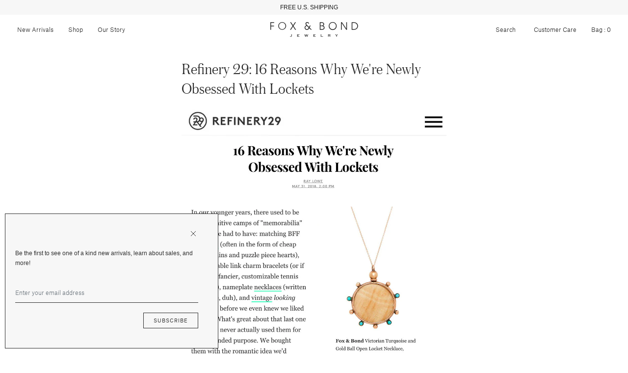

--- FILE ---
content_type: text/html; charset=utf-8
request_url: https://foxandbond.com/blogs/press/refinery-29-16-reasons-why-were-newly-obsessed-with-lockets
body_size: 17827
content:


<!doctype html>

<html lang="en">

  <head>

    <title>

      Refinery 29: 16 Reasons Why We&#39;re Newly Obsessed With Lockets

    </title>

    <meta charset="utf-8">

    <meta http-equiv="X-UA-Compatible" content="IE=edge">

    <meta name="description" content="16 Reason Why We&#39;re Newly Obsessed With Lockets, May 2018">

    <meta name="viewport" content="width=device-width , initial-scale=1 , maximum-scale=1 , shrink-to-fit=no , user-scalable=no">

    <link rel="stylesheet" href="https://cdnjs.cloudflare.com/ajax/libs/slick-carousel/1.9.0/slick-theme.min.css">

    <link rel="stylesheet" href="https://cdnjs.cloudflare.com/ajax/libs/slick-carousel/1.9.0/slick.min.css"/>

    <link rel="shortcut icon" type="image/png" href="//foxandbond.com/cdn/shop/files/FLAVICON_32x32.png?v=1613716996"/>

    <link rel="stylesheet" href="https://use.typekit.net/seq6dqd.css">

    <link rel="stylesheet" href="//foxandbond.com/cdn/shop/t/58/assets/theme.css?v=117961947362201446031732594315"/>

    <link rel="canonical" href="https://foxandbond.com/blogs/press/refinery-29-16-reasons-why-were-newly-obsessed-with-lockets">

    <script src="//foxandbond.com/cdn/shop/t/58/assets/theme.js?v=76974303097093198881732594315" defer></script>

    <script src="//foxandbond.com/cdn/shopifycloud/storefront/assets/themes_support/option_selection-b017cd28.js" defer></script><link href="//foxandbond.com/cdn/shop/t/58/assets/bold.css?v=3512739103996416021732594315" rel="stylesheet" type="text/css" media="all" />

<script>
    window.BOLD = window.BOLD || {};
    window.BOLD.options = {settings: {v1_variant_mode : true, hybrid_fix_auto_insert_inputs: true}};
</script>
<script>window.BOLD = window.BOLD || {};
    window.BOLD.common = window.BOLD.common || {};
    window.BOLD.common.Shopify = window.BOLD.common.Shopify || {};
    window.BOLD.common.Shopify.shop = {
      domain: 'foxandbond.com',
      permanent_domain: 'foxandbond.myshopify.com',
      url: 'https://foxandbond.com',
      secure_url: 'https://foxandbond.com',
      money_format: "${{amount}}",
      currency: "USD"
    };
    window.BOLD.common.Shopify.customer = {
      id: null,
      tags: null,
    };
    window.BOLD.common.Shopify.cart = {"note":null,"attributes":{},"original_total_price":0,"total_price":0,"total_discount":0,"total_weight":0.0,"item_count":0,"items":[],"requires_shipping":false,"currency":"USD","items_subtotal_price":0,"cart_level_discount_applications":[],"checkout_charge_amount":0};
    window.BOLD.common.template = 'article';window.BOLD.common.Shopify.formatMoney = function(money, format) {
        function n(t, e) {
            return "undefined" == typeof t ? e : t
        }
        function r(t, e, r, i) {
            if (e = n(e, 2),
                r = n(r, ","),
                i = n(i, "."),
            isNaN(t) || null == t)
                return 0;
            t = (t / 100).toFixed(e);
            var o = t.split(".")
                , a = o[0].replace(/(\d)(?=(\d\d\d)+(?!\d))/g, "$1" + r)
                , s = o[1] ? i + o[1] : "";
            return a + s
        }
        "string" == typeof money && (money = money.replace(".", ""));
        var i = ""
            , o = /\{\{\s*(\w+)\s*\}\}/
            , a = format || window.BOLD.common.Shopify.shop.money_format || window.Shopify.money_format || "$ {{ amount }}";
        switch (a.match(o)[1]) {
            case "amount":
                i = r(money, 2, ",", ".");
                break;
            case "amount_no_decimals":
                i = r(money, 0, ",", ".");
                break;
            case "amount_with_comma_separator":
                i = r(money, 2, ".", ",");
                break;
            case "amount_no_decimals_with_comma_separator":
                i = r(money, 0, ".", ",");
                break;
            case "amount_with_space_separator":
                i = r(money, 2, " ", ",");
                break;
            case "amount_no_decimals_with_space_separator":
                i = r(money, 0, " ", ",");
                break;
            case "amount_with_apostrophe_separator":
                i = r(money, 2, "'", ".");
                break;
        }
        return a.replace(o, i);
    };
    window.BOLD.common.Shopify.saveProduct = function (handle, product) {
      if (typeof handle === 'string' && typeof window.BOLD.common.Shopify.products[handle] === 'undefined') {
        if (typeof product === 'number') {
          window.BOLD.common.Shopify.handles[product] = handle;
          product = { id: product };
        }
        window.BOLD.common.Shopify.products[handle] = product;
      }
    };
    window.BOLD.common.Shopify.saveVariant = function (variant_id, variant) {
      if (typeof variant_id === 'number' && typeof window.BOLD.common.Shopify.variants[variant_id] === 'undefined') {
        window.BOLD.common.Shopify.variants[variant_id] = variant;
      }
    };window.BOLD.common.Shopify.products = window.BOLD.common.Shopify.products || {};
    window.BOLD.common.Shopify.variants = window.BOLD.common.Shopify.variants || {};
    window.BOLD.common.Shopify.handles = window.BOLD.common.Shopify.handles || {};window.BOLD.common.Shopify.saveProduct(null, null);window.BOLD.apps_installed = {"Product Options":2} || {};window.BOLD.common.Shopify.metafields = window.BOLD.common.Shopify.metafields || {};window.BOLD.common.Shopify.metafields["bold_rp"] = {};window.BOLD.common.Shopify.metafields["bold_csp_defaults"] = {};window.BOLD.common.cacheParams = window.BOLD.common.cacheParams || {};
    window.BOLD.common.cacheParams.options = 1668011657;
</script>

<script>
    window.BOLD.common.cacheParams.options = 1768458310;
</script>
<link href="//foxandbond.com/cdn/shop/t/58/assets/bold-options.css?v=123160307633435409531732594315" rel="stylesheet" type="text/css" media="all" />
<script defer src="https://options.shopapps.site/js/options.js"></script><script>window.performance && window.performance.mark && window.performance.mark('shopify.content_for_header.start');</script><meta name="facebook-domain-verification" content="k8sk17jqdhyf66hp8sfrprv1bp96xp">
<meta name="facebook-domain-verification" content="606119dd008wx37ufcg1be5127jykw">
<meta name="google-site-verification" content="sjYA5WI0fSBrqMJp40ARIubRCkQu0EoDg_wlKietHXk">
<meta id="shopify-digital-wallet" name="shopify-digital-wallet" content="/7873364086/digital_wallets/dialog">
<meta name="shopify-checkout-api-token" content="b8cb92448aeef5fd55ca4f2b2cfa28eb">
<meta id="in-context-paypal-metadata" data-shop-id="7873364086" data-venmo-supported="false" data-environment="production" data-locale="en_US" data-paypal-v4="true" data-currency="USD">
<link rel="alternate" type="application/atom+xml" title="Feed" href="/blogs/press.atom" />
<script async="async" src="/checkouts/internal/preloads.js?locale=en-US"></script>
<link rel="preconnect" href="https://shop.app" crossorigin="anonymous">
<script async="async" src="https://shop.app/checkouts/internal/preloads.js?locale=en-US&shop_id=7873364086" crossorigin="anonymous"></script>
<script id="apple-pay-shop-capabilities" type="application/json">{"shopId":7873364086,"countryCode":"US","currencyCode":"USD","merchantCapabilities":["supports3DS"],"merchantId":"gid:\/\/shopify\/Shop\/7873364086","merchantName":"Fox \u0026 Bond Jewelry","requiredBillingContactFields":["postalAddress","email","phone"],"requiredShippingContactFields":["postalAddress","email","phone"],"shippingType":"shipping","supportedNetworks":["visa","masterCard","amex","discover","elo","jcb"],"total":{"type":"pending","label":"Fox \u0026 Bond Jewelry","amount":"1.00"},"shopifyPaymentsEnabled":true,"supportsSubscriptions":true}</script>
<script id="shopify-features" type="application/json">{"accessToken":"b8cb92448aeef5fd55ca4f2b2cfa28eb","betas":["rich-media-storefront-analytics"],"domain":"foxandbond.com","predictiveSearch":true,"shopId":7873364086,"locale":"en"}</script>
<script>var Shopify = Shopify || {};
Shopify.shop = "foxandbond.myshopify.com";
Shopify.locale = "en";
Shopify.currency = {"active":"USD","rate":"1.0"};
Shopify.country = "US";
Shopify.theme = {"name":"Vday 2024- Mote — Hover","id":129396047990,"schema_name":null,"schema_version":null,"theme_store_id":null,"role":"main"};
Shopify.theme.handle = "null";
Shopify.theme.style = {"id":null,"handle":null};
Shopify.cdnHost = "foxandbond.com/cdn";
Shopify.routes = Shopify.routes || {};
Shopify.routes.root = "/";</script>
<script type="module">!function(o){(o.Shopify=o.Shopify||{}).modules=!0}(window);</script>
<script>!function(o){function n(){var o=[];function n(){o.push(Array.prototype.slice.apply(arguments))}return n.q=o,n}var t=o.Shopify=o.Shopify||{};t.loadFeatures=n(),t.autoloadFeatures=n()}(window);</script>
<script>
  window.ShopifyPay = window.ShopifyPay || {};
  window.ShopifyPay.apiHost = "shop.app\/pay";
  window.ShopifyPay.redirectState = null;
</script>
<script id="shop-js-analytics" type="application/json">{"pageType":"article"}</script>
<script defer="defer" async type="module" src="//foxandbond.com/cdn/shopifycloud/shop-js/modules/v2/client.init-shop-cart-sync_BApSsMSl.en.esm.js"></script>
<script defer="defer" async type="module" src="//foxandbond.com/cdn/shopifycloud/shop-js/modules/v2/chunk.common_CBoos6YZ.esm.js"></script>
<script type="module">
  await import("//foxandbond.com/cdn/shopifycloud/shop-js/modules/v2/client.init-shop-cart-sync_BApSsMSl.en.esm.js");
await import("//foxandbond.com/cdn/shopifycloud/shop-js/modules/v2/chunk.common_CBoos6YZ.esm.js");

  window.Shopify.SignInWithShop?.initShopCartSync?.({"fedCMEnabled":true,"windoidEnabled":true});

</script>
<script>
  window.Shopify = window.Shopify || {};
  if (!window.Shopify.featureAssets) window.Shopify.featureAssets = {};
  window.Shopify.featureAssets['shop-js'] = {"shop-cart-sync":["modules/v2/client.shop-cart-sync_DJczDl9f.en.esm.js","modules/v2/chunk.common_CBoos6YZ.esm.js"],"init-fed-cm":["modules/v2/client.init-fed-cm_BzwGC0Wi.en.esm.js","modules/v2/chunk.common_CBoos6YZ.esm.js"],"init-windoid":["modules/v2/client.init-windoid_BS26ThXS.en.esm.js","modules/v2/chunk.common_CBoos6YZ.esm.js"],"init-shop-email-lookup-coordinator":["modules/v2/client.init-shop-email-lookup-coordinator_DFwWcvrS.en.esm.js","modules/v2/chunk.common_CBoos6YZ.esm.js"],"shop-cash-offers":["modules/v2/client.shop-cash-offers_DthCPNIO.en.esm.js","modules/v2/chunk.common_CBoos6YZ.esm.js","modules/v2/chunk.modal_Bu1hFZFC.esm.js"],"shop-button":["modules/v2/client.shop-button_D_JX508o.en.esm.js","modules/v2/chunk.common_CBoos6YZ.esm.js"],"shop-toast-manager":["modules/v2/client.shop-toast-manager_tEhgP2F9.en.esm.js","modules/v2/chunk.common_CBoos6YZ.esm.js"],"avatar":["modules/v2/client.avatar_BTnouDA3.en.esm.js"],"pay-button":["modules/v2/client.pay-button_BuNmcIr_.en.esm.js","modules/v2/chunk.common_CBoos6YZ.esm.js"],"init-shop-cart-sync":["modules/v2/client.init-shop-cart-sync_BApSsMSl.en.esm.js","modules/v2/chunk.common_CBoos6YZ.esm.js"],"shop-login-button":["modules/v2/client.shop-login-button_DwLgFT0K.en.esm.js","modules/v2/chunk.common_CBoos6YZ.esm.js","modules/v2/chunk.modal_Bu1hFZFC.esm.js"],"init-customer-accounts-sign-up":["modules/v2/client.init-customer-accounts-sign-up_TlVCiykN.en.esm.js","modules/v2/client.shop-login-button_DwLgFT0K.en.esm.js","modules/v2/chunk.common_CBoos6YZ.esm.js","modules/v2/chunk.modal_Bu1hFZFC.esm.js"],"init-shop-for-new-customer-accounts":["modules/v2/client.init-shop-for-new-customer-accounts_DrjXSI53.en.esm.js","modules/v2/client.shop-login-button_DwLgFT0K.en.esm.js","modules/v2/chunk.common_CBoos6YZ.esm.js","modules/v2/chunk.modal_Bu1hFZFC.esm.js"],"init-customer-accounts":["modules/v2/client.init-customer-accounts_C0Oh2ljF.en.esm.js","modules/v2/client.shop-login-button_DwLgFT0K.en.esm.js","modules/v2/chunk.common_CBoos6YZ.esm.js","modules/v2/chunk.modal_Bu1hFZFC.esm.js"],"shop-follow-button":["modules/v2/client.shop-follow-button_C5D3XtBb.en.esm.js","modules/v2/chunk.common_CBoos6YZ.esm.js","modules/v2/chunk.modal_Bu1hFZFC.esm.js"],"checkout-modal":["modules/v2/client.checkout-modal_8TC_1FUY.en.esm.js","modules/v2/chunk.common_CBoos6YZ.esm.js","modules/v2/chunk.modal_Bu1hFZFC.esm.js"],"lead-capture":["modules/v2/client.lead-capture_D-pmUjp9.en.esm.js","modules/v2/chunk.common_CBoos6YZ.esm.js","modules/v2/chunk.modal_Bu1hFZFC.esm.js"],"shop-login":["modules/v2/client.shop-login_BmtnoEUo.en.esm.js","modules/v2/chunk.common_CBoos6YZ.esm.js","modules/v2/chunk.modal_Bu1hFZFC.esm.js"],"payment-terms":["modules/v2/client.payment-terms_BHOWV7U_.en.esm.js","modules/v2/chunk.common_CBoos6YZ.esm.js","modules/v2/chunk.modal_Bu1hFZFC.esm.js"]};
</script>
<script>(function() {
  var isLoaded = false;
  function asyncLoad() {
    if (isLoaded) return;
    isLoaded = true;
    var urls = ["https:\/\/chimpstatic.com\/mcjs-connected\/js\/users\/fc2c7d61ea70162669d60f3cf\/2322499acaa13976b79bdb37f.js?shop=foxandbond.myshopify.com","https:\/\/cdn.shopify.com\/s\/files\/1\/0078\/7336\/4086\/t\/46\/assets\/affirmShopify.js?v=1638304663\u0026shop=foxandbond.myshopify.com","https:\/\/cdn.hextom.com\/js\/quickannouncementbar.js?shop=foxandbond.myshopify.com"];
    for (var i = 0; i < urls.length; i++) {
      var s = document.createElement('script');
      s.type = 'text/javascript';
      s.async = true;
      s.src = urls[i];
      var x = document.getElementsByTagName('script')[0];
      x.parentNode.insertBefore(s, x);
    }
  };
  if(window.attachEvent) {
    window.attachEvent('onload', asyncLoad);
  } else {
    window.addEventListener('load', asyncLoad, false);
  }
})();</script>
<script id="__st">var __st={"a":7873364086,"offset":-28800,"reqid":"0233dca5-1234-45ae-adad-11f3d7d6ac5b-1768923025","pageurl":"foxandbond.com\/blogs\/press\/refinery-29-16-reasons-why-were-newly-obsessed-with-lockets","s":"articles-14893547638","u":"62b09d7eb7c7","p":"article","rtyp":"article","rid":14893547638};</script>
<script>window.ShopifyPaypalV4VisibilityTracking = true;</script>
<script id="captcha-bootstrap">!function(){'use strict';const t='contact',e='account',n='new_comment',o=[[t,t],['blogs',n],['comments',n],[t,'customer']],c=[[e,'customer_login'],[e,'guest_login'],[e,'recover_customer_password'],[e,'create_customer']],r=t=>t.map((([t,e])=>`form[action*='/${t}']:not([data-nocaptcha='true']) input[name='form_type'][value='${e}']`)).join(','),a=t=>()=>t?[...document.querySelectorAll(t)].map((t=>t.form)):[];function s(){const t=[...o],e=r(t);return a(e)}const i='password',u='form_key',d=['recaptcha-v3-token','g-recaptcha-response','h-captcha-response',i],f=()=>{try{return window.sessionStorage}catch{return}},m='__shopify_v',_=t=>t.elements[u];function p(t,e,n=!1){try{const o=window.sessionStorage,c=JSON.parse(o.getItem(e)),{data:r}=function(t){const{data:e,action:n}=t;return t[m]||n?{data:e,action:n}:{data:t,action:n}}(c);for(const[e,n]of Object.entries(r))t.elements[e]&&(t.elements[e].value=n);n&&o.removeItem(e)}catch(o){console.error('form repopulation failed',{error:o})}}const l='form_type',E='cptcha';function T(t){t.dataset[E]=!0}const w=window,h=w.document,L='Shopify',v='ce_forms',y='captcha';let A=!1;((t,e)=>{const n=(g='f06e6c50-85a8-45c8-87d0-21a2b65856fe',I='https://cdn.shopify.com/shopifycloud/storefront-forms-hcaptcha/ce_storefront_forms_captcha_hcaptcha.v1.5.2.iife.js',D={infoText:'Protected by hCaptcha',privacyText:'Privacy',termsText:'Terms'},(t,e,n)=>{const o=w[L][v],c=o.bindForm;if(c)return c(t,g,e,D).then(n);var r;o.q.push([[t,g,e,D],n]),r=I,A||(h.body.append(Object.assign(h.createElement('script'),{id:'captcha-provider',async:!0,src:r})),A=!0)});var g,I,D;w[L]=w[L]||{},w[L][v]=w[L][v]||{},w[L][v].q=[],w[L][y]=w[L][y]||{},w[L][y].protect=function(t,e){n(t,void 0,e),T(t)},Object.freeze(w[L][y]),function(t,e,n,w,h,L){const[v,y,A,g]=function(t,e,n){const i=e?o:[],u=t?c:[],d=[...i,...u],f=r(d),m=r(i),_=r(d.filter((([t,e])=>n.includes(e))));return[a(f),a(m),a(_),s()]}(w,h,L),I=t=>{const e=t.target;return e instanceof HTMLFormElement?e:e&&e.form},D=t=>v().includes(t);t.addEventListener('submit',(t=>{const e=I(t);if(!e)return;const n=D(e)&&!e.dataset.hcaptchaBound&&!e.dataset.recaptchaBound,o=_(e),c=g().includes(e)&&(!o||!o.value);(n||c)&&t.preventDefault(),c&&!n&&(function(t){try{if(!f())return;!function(t){const e=f();if(!e)return;const n=_(t);if(!n)return;const o=n.value;o&&e.removeItem(o)}(t);const e=Array.from(Array(32),(()=>Math.random().toString(36)[2])).join('');!function(t,e){_(t)||t.append(Object.assign(document.createElement('input'),{type:'hidden',name:u})),t.elements[u].value=e}(t,e),function(t,e){const n=f();if(!n)return;const o=[...t.querySelectorAll(`input[type='${i}']`)].map((({name:t})=>t)),c=[...d,...o],r={};for(const[a,s]of new FormData(t).entries())c.includes(a)||(r[a]=s);n.setItem(e,JSON.stringify({[m]:1,action:t.action,data:r}))}(t,e)}catch(e){console.error('failed to persist form',e)}}(e),e.submit())}));const S=(t,e)=>{t&&!t.dataset[E]&&(n(t,e.some((e=>e===t))),T(t))};for(const o of['focusin','change'])t.addEventListener(o,(t=>{const e=I(t);D(e)&&S(e,y())}));const B=e.get('form_key'),M=e.get(l),P=B&&M;t.addEventListener('DOMContentLoaded',(()=>{const t=y();if(P)for(const e of t)e.elements[l].value===M&&p(e,B);[...new Set([...A(),...v().filter((t=>'true'===t.dataset.shopifyCaptcha))])].forEach((e=>S(e,t)))}))}(h,new URLSearchParams(w.location.search),n,t,e,['guest_login'])})(!0,!0)}();</script>
<script integrity="sha256-4kQ18oKyAcykRKYeNunJcIwy7WH5gtpwJnB7kiuLZ1E=" data-source-attribution="shopify.loadfeatures" defer="defer" src="//foxandbond.com/cdn/shopifycloud/storefront/assets/storefront/load_feature-a0a9edcb.js" crossorigin="anonymous"></script>
<script crossorigin="anonymous" defer="defer" src="//foxandbond.com/cdn/shopifycloud/storefront/assets/shopify_pay/storefront-65b4c6d7.js?v=20250812"></script>
<script data-source-attribution="shopify.dynamic_checkout.dynamic.init">var Shopify=Shopify||{};Shopify.PaymentButton=Shopify.PaymentButton||{isStorefrontPortableWallets:!0,init:function(){window.Shopify.PaymentButton.init=function(){};var t=document.createElement("script");t.src="https://foxandbond.com/cdn/shopifycloud/portable-wallets/latest/portable-wallets.en.js",t.type="module",document.head.appendChild(t)}};
</script>
<script data-source-attribution="shopify.dynamic_checkout.buyer_consent">
  function portableWalletsHideBuyerConsent(e){var t=document.getElementById("shopify-buyer-consent"),n=document.getElementById("shopify-subscription-policy-button");t&&n&&(t.classList.add("hidden"),t.setAttribute("aria-hidden","true"),n.removeEventListener("click",e))}function portableWalletsShowBuyerConsent(e){var t=document.getElementById("shopify-buyer-consent"),n=document.getElementById("shopify-subscription-policy-button");t&&n&&(t.classList.remove("hidden"),t.removeAttribute("aria-hidden"),n.addEventListener("click",e))}window.Shopify?.PaymentButton&&(window.Shopify.PaymentButton.hideBuyerConsent=portableWalletsHideBuyerConsent,window.Shopify.PaymentButton.showBuyerConsent=portableWalletsShowBuyerConsent);
</script>
<script data-source-attribution="shopify.dynamic_checkout.cart.bootstrap">document.addEventListener("DOMContentLoaded",(function(){function t(){return document.querySelector("shopify-accelerated-checkout-cart, shopify-accelerated-checkout")}if(t())Shopify.PaymentButton.init();else{new MutationObserver((function(e,n){t()&&(Shopify.PaymentButton.init(),n.disconnect())})).observe(document.body,{childList:!0,subtree:!0})}}));
</script>
<link id="shopify-accelerated-checkout-styles" rel="stylesheet" media="screen" href="https://foxandbond.com/cdn/shopifycloud/portable-wallets/latest/accelerated-checkout-backwards-compat.css" crossorigin="anonymous">
<style id="shopify-accelerated-checkout-cart">
        #shopify-buyer-consent {
  margin-top: 1em;
  display: inline-block;
  width: 100%;
}

#shopify-buyer-consent.hidden {
  display: none;
}

#shopify-subscription-policy-button {
  background: none;
  border: none;
  padding: 0;
  text-decoration: underline;
  font-size: inherit;
  cursor: pointer;
}

#shopify-subscription-policy-button::before {
  box-shadow: none;
}

      </style>

<script>window.performance && window.performance.mark && window.performance.mark('shopify.content_for_header.end');</script>

    <style>

  @font-face {

    font-family : 'Atlas Grotesk Web';

    font-stretch : normal;

    font-style : normal;

    font-weight : 300;

    src : url( '//foxandbond.com/cdn/shop/t/58/assets/atlas-grotesk-light-web.eot?v=1582313258387304231732594315' );

    src : url( '//foxandbond.com/cdn/shop/t/58/assets/atlas-grotesk-light-web.eot?%23iefix&v=1582313258387304231732594315' ) format( 'embedded-opentype' ),

          url( '//foxandbond.com/cdn/shop/t/58/assets/atlas-grotesk-light-web.woff2?v=78123308930951097641732594315' ) format( 'woff2' ),

          url( '//foxandbond.com/cdn/shop/t/58/assets/atlas-grotesk-light-web.woff?v=35927683781175265321732594315' ) format( 'woff' );

  }

  @font-face {

    font-family : 'Atlas Grotesk Web';

    font-stretch : normal;

    font-style : normal;

    font-weight : 400;

    src : url( '//foxandbond.com/cdn/shop/t/58/assets/atlas-grotesk-regular-web.eot?v=9893537226422882721732594315' );

    src : url( '//foxandbond.com/cdn/shop/t/58/assets/atlas-grotesk-regular-web.eot?%23iefix&v=9893537226422882721732594315' ) format( 'embedded-opentype' ),

         url( '//foxandbond.com/cdn/shop/t/58/assets/atlas-grotesk-regular-web.woff2?v=172284493377640827601732594315' ) format( 'woff2' ),

         url( '//foxandbond.com/cdn/shop/t/58/assets/atlas-grotesk-regular-web.woff?v=58126448144534588211732594315' ) format( 'woff' );

  }

  @font-face {

    font-family : 'Austin Web';

    font-stretch : normal;

    font-style : normal;

    font-weight : 300;

    src : url( '//foxandbond.com/cdn/shop/t/58/assets/austin-light-web.eot?v=13182917498960238971732594315' );

    src : url( '//foxandbond.com/cdn/shop/t/58/assets/austin-light-web.eot?%23iefix&v=13182917498960238971732594315' ) format( 'embedded-opentype' ),

          url( '//foxandbond.com/cdn/shop/t/58/assets/austin-light-web.woff2?v=116170451494037255681732594315' ) format( 'woff2' ),

          url( '//foxandbond.com/cdn/shop/t/58/assets/austin-light-web.woff?v=423569780265287511732594315' ) format( 'woff' );

  }

  @font-face {

    font-family : 'Austin Web';

    font-stretch : normal;

    font-style : italic;

    font-weight : 400;

    src : url( '//foxandbond.com/cdn/shop/t/58/assets/austin-light-italic-web.eot?v=151671664766658776261732594315' );

    src : url( '//foxandbond.com/cdn/shop/t/58/assets/austin-light-italic-web.eot?%23iefix&v=151671664766658776261732594315' ) format( 'embedded-opentype' ),

         url( '//foxandbond.com/cdn/shop/t/58/assets/austin-light-italic-web.woff2?v=78640220365134454021732594315' ) format( 'woff2' ),

         url( '//foxandbond.com/cdn/shop/t/58/assets/austin-light-italic-web.woff?v=22193495563356772381732594315' ) format( 'woff' );

  }

</style>


    <style>

      .product .hover {

        opacity : 0;

      }

      .product a:hover .hover {

        opacity : 100;

      }

    </style>

  <meta property="og:image" content="https://cdn.shopify.com/s/files/1/0078/7336/4086/articles/R29-lockets.jpg?v=1559926080" />
<meta property="og:image:secure_url" content="https://cdn.shopify.com/s/files/1/0078/7336/4086/articles/R29-lockets.jpg?v=1559926080" />
<meta property="og:image:width" content="953" />
<meta property="og:image:height" content="953" />
<meta property="og:image:alt" content="Refinery 29: 16 Reasons Why We're Newly Obsessed With Lockets" />
<link href="https://monorail-edge.shopifysvc.com" rel="dns-prefetch">
<script>(function(){if ("sendBeacon" in navigator && "performance" in window) {try {var session_token_from_headers = performance.getEntriesByType('navigation')[0].serverTiming.find(x => x.name == '_s').description;} catch {var session_token_from_headers = undefined;}var session_cookie_matches = document.cookie.match(/_shopify_s=([^;]*)/);var session_token_from_cookie = session_cookie_matches && session_cookie_matches.length === 2 ? session_cookie_matches[1] : "";var session_token = session_token_from_headers || session_token_from_cookie || "";function handle_abandonment_event(e) {var entries = performance.getEntries().filter(function(entry) {return /monorail-edge.shopifysvc.com/.test(entry.name);});if (!window.abandonment_tracked && entries.length === 0) {window.abandonment_tracked = true;var currentMs = Date.now();var navigation_start = performance.timing.navigationStart;var payload = {shop_id: 7873364086,url: window.location.href,navigation_start,duration: currentMs - navigation_start,session_token,page_type: "article"};window.navigator.sendBeacon("https://monorail-edge.shopifysvc.com/v1/produce", JSON.stringify({schema_id: "online_store_buyer_site_abandonment/1.1",payload: payload,metadata: {event_created_at_ms: currentMs,event_sent_at_ms: currentMs}}));}}window.addEventListener('pagehide', handle_abandonment_event);}}());</script>
<script id="web-pixels-manager-setup">(function e(e,d,r,n,o){if(void 0===o&&(o={}),!Boolean(null===(a=null===(i=window.Shopify)||void 0===i?void 0:i.analytics)||void 0===a?void 0:a.replayQueue)){var i,a;window.Shopify=window.Shopify||{};var t=window.Shopify;t.analytics=t.analytics||{};var s=t.analytics;s.replayQueue=[],s.publish=function(e,d,r){return s.replayQueue.push([e,d,r]),!0};try{self.performance.mark("wpm:start")}catch(e){}var l=function(){var e={modern:/Edge?\/(1{2}[4-9]|1[2-9]\d|[2-9]\d{2}|\d{4,})\.\d+(\.\d+|)|Firefox\/(1{2}[4-9]|1[2-9]\d|[2-9]\d{2}|\d{4,})\.\d+(\.\d+|)|Chrom(ium|e)\/(9{2}|\d{3,})\.\d+(\.\d+|)|(Maci|X1{2}).+ Version\/(15\.\d+|(1[6-9]|[2-9]\d|\d{3,})\.\d+)([,.]\d+|)( \(\w+\)|)( Mobile\/\w+|) Safari\/|Chrome.+OPR\/(9{2}|\d{3,})\.\d+\.\d+|(CPU[ +]OS|iPhone[ +]OS|CPU[ +]iPhone|CPU IPhone OS|CPU iPad OS)[ +]+(15[._]\d+|(1[6-9]|[2-9]\d|\d{3,})[._]\d+)([._]\d+|)|Android:?[ /-](13[3-9]|1[4-9]\d|[2-9]\d{2}|\d{4,})(\.\d+|)(\.\d+|)|Android.+Firefox\/(13[5-9]|1[4-9]\d|[2-9]\d{2}|\d{4,})\.\d+(\.\d+|)|Android.+Chrom(ium|e)\/(13[3-9]|1[4-9]\d|[2-9]\d{2}|\d{4,})\.\d+(\.\d+|)|SamsungBrowser\/([2-9]\d|\d{3,})\.\d+/,legacy:/Edge?\/(1[6-9]|[2-9]\d|\d{3,})\.\d+(\.\d+|)|Firefox\/(5[4-9]|[6-9]\d|\d{3,})\.\d+(\.\d+|)|Chrom(ium|e)\/(5[1-9]|[6-9]\d|\d{3,})\.\d+(\.\d+|)([\d.]+$|.*Safari\/(?![\d.]+ Edge\/[\d.]+$))|(Maci|X1{2}).+ Version\/(10\.\d+|(1[1-9]|[2-9]\d|\d{3,})\.\d+)([,.]\d+|)( \(\w+\)|)( Mobile\/\w+|) Safari\/|Chrome.+OPR\/(3[89]|[4-9]\d|\d{3,})\.\d+\.\d+|(CPU[ +]OS|iPhone[ +]OS|CPU[ +]iPhone|CPU IPhone OS|CPU iPad OS)[ +]+(10[._]\d+|(1[1-9]|[2-9]\d|\d{3,})[._]\d+)([._]\d+|)|Android:?[ /-](13[3-9]|1[4-9]\d|[2-9]\d{2}|\d{4,})(\.\d+|)(\.\d+|)|Mobile Safari.+OPR\/([89]\d|\d{3,})\.\d+\.\d+|Android.+Firefox\/(13[5-9]|1[4-9]\d|[2-9]\d{2}|\d{4,})\.\d+(\.\d+|)|Android.+Chrom(ium|e)\/(13[3-9]|1[4-9]\d|[2-9]\d{2}|\d{4,})\.\d+(\.\d+|)|Android.+(UC? ?Browser|UCWEB|U3)[ /]?(15\.([5-9]|\d{2,})|(1[6-9]|[2-9]\d|\d{3,})\.\d+)\.\d+|SamsungBrowser\/(5\.\d+|([6-9]|\d{2,})\.\d+)|Android.+MQ{2}Browser\/(14(\.(9|\d{2,})|)|(1[5-9]|[2-9]\d|\d{3,})(\.\d+|))(\.\d+|)|K[Aa][Ii]OS\/(3\.\d+|([4-9]|\d{2,})\.\d+)(\.\d+|)/},d=e.modern,r=e.legacy,n=navigator.userAgent;return n.match(d)?"modern":n.match(r)?"legacy":"unknown"}(),u="modern"===l?"modern":"legacy",c=(null!=n?n:{modern:"",legacy:""})[u],f=function(e){return[e.baseUrl,"/wpm","/b",e.hashVersion,"modern"===e.buildTarget?"m":"l",".js"].join("")}({baseUrl:d,hashVersion:r,buildTarget:u}),m=function(e){var d=e.version,r=e.bundleTarget,n=e.surface,o=e.pageUrl,i=e.monorailEndpoint;return{emit:function(e){var a=e.status,t=e.errorMsg,s=(new Date).getTime(),l=JSON.stringify({metadata:{event_sent_at_ms:s},events:[{schema_id:"web_pixels_manager_load/3.1",payload:{version:d,bundle_target:r,page_url:o,status:a,surface:n,error_msg:t},metadata:{event_created_at_ms:s}}]});if(!i)return console&&console.warn&&console.warn("[Web Pixels Manager] No Monorail endpoint provided, skipping logging."),!1;try{return self.navigator.sendBeacon.bind(self.navigator)(i,l)}catch(e){}var u=new XMLHttpRequest;try{return u.open("POST",i,!0),u.setRequestHeader("Content-Type","text/plain"),u.send(l),!0}catch(e){return console&&console.warn&&console.warn("[Web Pixels Manager] Got an unhandled error while logging to Monorail."),!1}}}}({version:r,bundleTarget:l,surface:e.surface,pageUrl:self.location.href,monorailEndpoint:e.monorailEndpoint});try{o.browserTarget=l,function(e){var d=e.src,r=e.async,n=void 0===r||r,o=e.onload,i=e.onerror,a=e.sri,t=e.scriptDataAttributes,s=void 0===t?{}:t,l=document.createElement("script"),u=document.querySelector("head"),c=document.querySelector("body");if(l.async=n,l.src=d,a&&(l.integrity=a,l.crossOrigin="anonymous"),s)for(var f in s)if(Object.prototype.hasOwnProperty.call(s,f))try{l.dataset[f]=s[f]}catch(e){}if(o&&l.addEventListener("load",o),i&&l.addEventListener("error",i),u)u.appendChild(l);else{if(!c)throw new Error("Did not find a head or body element to append the script");c.appendChild(l)}}({src:f,async:!0,onload:function(){if(!function(){var e,d;return Boolean(null===(d=null===(e=window.Shopify)||void 0===e?void 0:e.analytics)||void 0===d?void 0:d.initialized)}()){var d=window.webPixelsManager.init(e)||void 0;if(d){var r=window.Shopify.analytics;r.replayQueue.forEach((function(e){var r=e[0],n=e[1],o=e[2];d.publishCustomEvent(r,n,o)})),r.replayQueue=[],r.publish=d.publishCustomEvent,r.visitor=d.visitor,r.initialized=!0}}},onerror:function(){return m.emit({status:"failed",errorMsg:"".concat(f," has failed to load")})},sri:function(e){var d=/^sha384-[A-Za-z0-9+/=]+$/;return"string"==typeof e&&d.test(e)}(c)?c:"",scriptDataAttributes:o}),m.emit({status:"loading"})}catch(e){m.emit({status:"failed",errorMsg:(null==e?void 0:e.message)||"Unknown error"})}}})({shopId: 7873364086,storefrontBaseUrl: "https://foxandbond.com",extensionsBaseUrl: "https://extensions.shopifycdn.com/cdn/shopifycloud/web-pixels-manager",monorailEndpoint: "https://monorail-edge.shopifysvc.com/unstable/produce_batch",surface: "storefront-renderer",enabledBetaFlags: ["2dca8a86"],webPixelsConfigList: [{"id":"300023926","configuration":"{\"config\":\"{\\\"pixel_id\\\":\\\"G-T2LK1VLQH8\\\",\\\"gtag_events\\\":[{\\\"type\\\":\\\"begin_checkout\\\",\\\"action_label\\\":\\\"G-T2LK1VLQH8\\\"},{\\\"type\\\":\\\"search\\\",\\\"action_label\\\":\\\"G-T2LK1VLQH8\\\"},{\\\"type\\\":\\\"view_item\\\",\\\"action_label\\\":[\\\"G-T2LK1VLQH8\\\",\\\"MC-WJHY06ZDCD\\\"]},{\\\"type\\\":\\\"purchase\\\",\\\"action_label\\\":[\\\"G-T2LK1VLQH8\\\",\\\"MC-WJHY06ZDCD\\\"]},{\\\"type\\\":\\\"page_view\\\",\\\"action_label\\\":[\\\"G-T2LK1VLQH8\\\",\\\"MC-WJHY06ZDCD\\\"]},{\\\"type\\\":\\\"add_payment_info\\\",\\\"action_label\\\":\\\"G-T2LK1VLQH8\\\"},{\\\"type\\\":\\\"add_to_cart\\\",\\\"action_label\\\":\\\"G-T2LK1VLQH8\\\"}],\\\"enable_monitoring_mode\\\":false}\"}","eventPayloadVersion":"v1","runtimeContext":"OPEN","scriptVersion":"b2a88bafab3e21179ed38636efcd8a93","type":"APP","apiClientId":1780363,"privacyPurposes":[],"dataSharingAdjustments":{"protectedCustomerApprovalScopes":["read_customer_address","read_customer_email","read_customer_name","read_customer_personal_data","read_customer_phone"]}},{"id":"92504182","configuration":"{\"pixel_id\":\"334988550264511\",\"pixel_type\":\"facebook_pixel\",\"metaapp_system_user_token\":\"-\"}","eventPayloadVersion":"v1","runtimeContext":"OPEN","scriptVersion":"ca16bc87fe92b6042fbaa3acc2fbdaa6","type":"APP","apiClientId":2329312,"privacyPurposes":["ANALYTICS","MARKETING","SALE_OF_DATA"],"dataSharingAdjustments":{"protectedCustomerApprovalScopes":["read_customer_address","read_customer_email","read_customer_name","read_customer_personal_data","read_customer_phone"]}},{"id":"58097782","configuration":"{\"tagID\":\"2613793888462\"}","eventPayloadVersion":"v1","runtimeContext":"STRICT","scriptVersion":"18031546ee651571ed29edbe71a3550b","type":"APP","apiClientId":3009811,"privacyPurposes":["ANALYTICS","MARKETING","SALE_OF_DATA"],"dataSharingAdjustments":{"protectedCustomerApprovalScopes":["read_customer_address","read_customer_email","read_customer_name","read_customer_personal_data","read_customer_phone"]}},{"id":"shopify-app-pixel","configuration":"{}","eventPayloadVersion":"v1","runtimeContext":"STRICT","scriptVersion":"0450","apiClientId":"shopify-pixel","type":"APP","privacyPurposes":["ANALYTICS","MARKETING"]},{"id":"shopify-custom-pixel","eventPayloadVersion":"v1","runtimeContext":"LAX","scriptVersion":"0450","apiClientId":"shopify-pixel","type":"CUSTOM","privacyPurposes":["ANALYTICS","MARKETING"]}],isMerchantRequest: false,initData: {"shop":{"name":"Fox \u0026 Bond Jewelry","paymentSettings":{"currencyCode":"USD"},"myshopifyDomain":"foxandbond.myshopify.com","countryCode":"US","storefrontUrl":"https:\/\/foxandbond.com"},"customer":null,"cart":null,"checkout":null,"productVariants":[],"purchasingCompany":null},},"https://foxandbond.com/cdn","fcfee988w5aeb613cpc8e4bc33m6693e112",{"modern":"","legacy":""},{"shopId":"7873364086","storefrontBaseUrl":"https:\/\/foxandbond.com","extensionBaseUrl":"https:\/\/extensions.shopifycdn.com\/cdn\/shopifycloud\/web-pixels-manager","surface":"storefront-renderer","enabledBetaFlags":"[\"2dca8a86\"]","isMerchantRequest":"false","hashVersion":"fcfee988w5aeb613cpc8e4bc33m6693e112","publish":"custom","events":"[[\"page_viewed\",{}]]"});</script><script>
  window.ShopifyAnalytics = window.ShopifyAnalytics || {};
  window.ShopifyAnalytics.meta = window.ShopifyAnalytics.meta || {};
  window.ShopifyAnalytics.meta.currency = 'USD';
  var meta = {"page":{"pageType":"article","resourceType":"article","resourceId":14893547638,"requestId":"0233dca5-1234-45ae-adad-11f3d7d6ac5b-1768923025"}};
  for (var attr in meta) {
    window.ShopifyAnalytics.meta[attr] = meta[attr];
  }
</script>
<script class="analytics">
  (function () {
    var customDocumentWrite = function(content) {
      var jquery = null;

      if (window.jQuery) {
        jquery = window.jQuery;
      } else if (window.Checkout && window.Checkout.$) {
        jquery = window.Checkout.$;
      }

      if (jquery) {
        jquery('body').append(content);
      }
    };

    var hasLoggedConversion = function(token) {
      if (token) {
        return document.cookie.indexOf('loggedConversion=' + token) !== -1;
      }
      return false;
    }

    var setCookieIfConversion = function(token) {
      if (token) {
        var twoMonthsFromNow = new Date(Date.now());
        twoMonthsFromNow.setMonth(twoMonthsFromNow.getMonth() + 2);

        document.cookie = 'loggedConversion=' + token + '; expires=' + twoMonthsFromNow;
      }
    }

    var trekkie = window.ShopifyAnalytics.lib = window.trekkie = window.trekkie || [];
    if (trekkie.integrations) {
      return;
    }
    trekkie.methods = [
      'identify',
      'page',
      'ready',
      'track',
      'trackForm',
      'trackLink'
    ];
    trekkie.factory = function(method) {
      return function() {
        var args = Array.prototype.slice.call(arguments);
        args.unshift(method);
        trekkie.push(args);
        return trekkie;
      };
    };
    for (var i = 0; i < trekkie.methods.length; i++) {
      var key = trekkie.methods[i];
      trekkie[key] = trekkie.factory(key);
    }
    trekkie.load = function(config) {
      trekkie.config = config || {};
      trekkie.config.initialDocumentCookie = document.cookie;
      var first = document.getElementsByTagName('script')[0];
      var script = document.createElement('script');
      script.type = 'text/javascript';
      script.onerror = function(e) {
        var scriptFallback = document.createElement('script');
        scriptFallback.type = 'text/javascript';
        scriptFallback.onerror = function(error) {
                var Monorail = {
      produce: function produce(monorailDomain, schemaId, payload) {
        var currentMs = new Date().getTime();
        var event = {
          schema_id: schemaId,
          payload: payload,
          metadata: {
            event_created_at_ms: currentMs,
            event_sent_at_ms: currentMs
          }
        };
        return Monorail.sendRequest("https://" + monorailDomain + "/v1/produce", JSON.stringify(event));
      },
      sendRequest: function sendRequest(endpointUrl, payload) {
        // Try the sendBeacon API
        if (window && window.navigator && typeof window.navigator.sendBeacon === 'function' && typeof window.Blob === 'function' && !Monorail.isIos12()) {
          var blobData = new window.Blob([payload], {
            type: 'text/plain'
          });

          if (window.navigator.sendBeacon(endpointUrl, blobData)) {
            return true;
          } // sendBeacon was not successful

        } // XHR beacon

        var xhr = new XMLHttpRequest();

        try {
          xhr.open('POST', endpointUrl);
          xhr.setRequestHeader('Content-Type', 'text/plain');
          xhr.send(payload);
        } catch (e) {
          console.log(e);
        }

        return false;
      },
      isIos12: function isIos12() {
        return window.navigator.userAgent.lastIndexOf('iPhone; CPU iPhone OS 12_') !== -1 || window.navigator.userAgent.lastIndexOf('iPad; CPU OS 12_') !== -1;
      }
    };
    Monorail.produce('monorail-edge.shopifysvc.com',
      'trekkie_storefront_load_errors/1.1',
      {shop_id: 7873364086,
      theme_id: 129396047990,
      app_name: "storefront",
      context_url: window.location.href,
      source_url: "//foxandbond.com/cdn/s/trekkie.storefront.cd680fe47e6c39ca5d5df5f0a32d569bc48c0f27.min.js"});

        };
        scriptFallback.async = true;
        scriptFallback.src = '//foxandbond.com/cdn/s/trekkie.storefront.cd680fe47e6c39ca5d5df5f0a32d569bc48c0f27.min.js';
        first.parentNode.insertBefore(scriptFallback, first);
      };
      script.async = true;
      script.src = '//foxandbond.com/cdn/s/trekkie.storefront.cd680fe47e6c39ca5d5df5f0a32d569bc48c0f27.min.js';
      first.parentNode.insertBefore(script, first);
    };
    trekkie.load(
      {"Trekkie":{"appName":"storefront","development":false,"defaultAttributes":{"shopId":7873364086,"isMerchantRequest":null,"themeId":129396047990,"themeCityHash":"7449057574291164437","contentLanguage":"en","currency":"USD","eventMetadataId":"1425bc0c-df18-46e0-bea7-332fe3c870ad"},"isServerSideCookieWritingEnabled":true,"monorailRegion":"shop_domain","enabledBetaFlags":["65f19447"]},"Session Attribution":{},"S2S":{"facebookCapiEnabled":false,"source":"trekkie-storefront-renderer","apiClientId":580111}}
    );

    var loaded = false;
    trekkie.ready(function() {
      if (loaded) return;
      loaded = true;

      window.ShopifyAnalytics.lib = window.trekkie;

      var originalDocumentWrite = document.write;
      document.write = customDocumentWrite;
      try { window.ShopifyAnalytics.merchantGoogleAnalytics.call(this); } catch(error) {};
      document.write = originalDocumentWrite;

      window.ShopifyAnalytics.lib.page(null,{"pageType":"article","resourceType":"article","resourceId":14893547638,"requestId":"0233dca5-1234-45ae-adad-11f3d7d6ac5b-1768923025","shopifyEmitted":true});

      var match = window.location.pathname.match(/checkouts\/(.+)\/(thank_you|post_purchase)/)
      var token = match? match[1]: undefined;
      if (!hasLoggedConversion(token)) {
        setCookieIfConversion(token);
        
      }
    });


        var eventsListenerScript = document.createElement('script');
        eventsListenerScript.async = true;
        eventsListenerScript.src = "//foxandbond.com/cdn/shopifycloud/storefront/assets/shop_events_listener-3da45d37.js";
        document.getElementsByTagName('head')[0].appendChild(eventsListenerScript);

})();</script>
  <script>
  if (!window.ga || (window.ga && typeof window.ga !== 'function')) {
    window.ga = function ga() {
      (window.ga.q = window.ga.q || []).push(arguments);
      if (window.Shopify && window.Shopify.analytics && typeof window.Shopify.analytics.publish === 'function') {
        window.Shopify.analytics.publish("ga_stub_called", {}, {sendTo: "google_osp_migration"});
      }
      console.error("Shopify's Google Analytics stub called with:", Array.from(arguments), "\nSee https://help.shopify.com/manual/promoting-marketing/pixels/pixel-migration#google for more information.");
    };
    if (window.Shopify && window.Shopify.analytics && typeof window.Shopify.analytics.publish === 'function') {
      window.Shopify.analytics.publish("ga_stub_initialized", {}, {sendTo: "google_osp_migration"});
    }
  }
</script>
<script
  defer
  src="https://foxandbond.com/cdn/shopifycloud/perf-kit/shopify-perf-kit-3.0.4.min.js"
  data-application="storefront-renderer"
  data-shop-id="7873364086"
  data-render-region="gcp-us-central1"
  data-page-type="article"
  data-theme-instance-id="129396047990"
  data-theme-name=""
  data-theme-version=""
  data-monorail-region="shop_domain"
  data-resource-timing-sampling-rate="10"
  data-shs="true"
  data-shs-beacon="true"
  data-shs-export-with-fetch="true"
  data-shs-logs-sample-rate="1"
  data-shs-beacon-endpoint="https://foxandbond.com/api/collect"
></script>
</head>

  <body onclick>

    <div class="stage" id="stage">

      <div class="fixed-top">

        <div class="layer">

          <div class="group">

            

              <header>

                <div id="shopify-section-header" class="shopify-section">

<div class="header">

  <style>

    #announcements p {

      margin : 0.25rem 0 !important;

    }

  </style>

  <div class="carousel carousel-fade slide" data-ride="carousel" id="announcements">

    <div class="carousel-inner">

      

        <div class="carousel-item active">

          <div class="text-white bg-dark" style="background : #f7f7f7 !important ; color : #1a1a1a !important">

            <div class="container-fluid px-lg-3 px-2">

              <div class="row justify-content-center no-gutters">

                <div class="col-auto px-lg-3 px-2">

                  <p><strong>FREE U.S. SHIPPING</strong></p>

                </div>

              </div>

            </div>

          </div>

        </div>

      

    </div>

  </div>

</div>


</div>

              </header>

            

            <div id="shopify-section-navigation" class="shopify-section"><div class="navigation" id="navigation">

  <style>

    .navigation {

      /* transition : background-color 0s linear 300ms; */

      -webkit-backface-visibility : hidden;

      backface-visibility : hidden;

    }

    .navigation:hover {

      background-color : white;

    }

    .navigation .navbar {

      transform : translate3d( 0 , 0 , 0 ) !important;

      /* transition : color 0s linear 300ms; */

    }

    .navigation .navbar:hover {

      color : black;

    }

    .navigation:hover,

    .stage-open .navigation {

      background-color : white;

    }

    .navigation .navbar-nav .nav-link {

      padding : 1rem 0.75rem;

    }

    .navigation .navbar-dark .form-control,

    .navigation .navbar-dark .navbar-brand,

    .navigation .navbar-dark .navbar-toggler,

    .navigation .navbar-dark .navbar-nav .nav-link,

    .navigation .navbar-dark .form-control::placeholder {

      color : white;

    }

    .navigation .navbar-light .form-control,

    .navigation .navbar-light .navbar-brand,

    .navigation .navbar-light .navbar-toggler,

    .navigation .navbar-light .navbar-nav .nav-link,

    .navigation .navbar-light .form-control::placeholder,

    .navigation:hover .navbar-dark .form-control,

    .navigation:hover .navbar-dark .navbar-brand,

    .navigation:hover .navbar-dark .navbar-toggler,

    .navigation:hover .navbar-dark .navbar-nav .nav-link,

    .navigation:hover .navbar-dark .form-control::placeholder,

    .stage-open .navigation .navbar-dark .form-control,

    .stage-open .navigation .navbar-dark .navbar-brand,

    .stage-open .navigation .navbar-dark .navbar-toggler,

    .stage-open .navigation .navbar-dark .navbar-nav .nav-link,

    .stage-open .navigation .navbar-dark .form-control::placeholder  {

      color : #2a2a2a;

    }

    .navbar .dropdown:hover .dropdown-menu {

      display : block;

    }

  </style>

  <div class="navbar navbar-expand-lg p-0 navbar-light" id="navbar">

    <div class="navbar-collapse collapse w-100">

      <ul class="navbar-nav px-3">

        

          

              <li class="nav-item">

                <a class="nav-link py-3" href="/collections/new-arrivals">

                  New Arrivals

                </a>

              </li>

            

        

          

              <li class="nav-item dropdown">

                <a class="nav-link py-3" data-toggle="dropdown" href="#">

                  Shop

                </a>

                <div class="dropdown-menu border-0 m-0">

                  

                    <a class="dropdown-item bg-transparent text-body" href="/collections/all-jewelry">

                      All Jewelry

                    </a>

                  

                    <a class="dropdown-item bg-transparent text-body" href="/collections/rings">

                      Rings

                    </a>

                  

                    <a class="dropdown-item bg-transparent text-body" href="/collections/charms">

                      Charms

                    </a>

                  

                    <a class="dropdown-item bg-transparent text-body" href="/collections/lockets">

                      Lockets

                    </a>

                  

                    <a class="dropdown-item bg-transparent text-body" href="/collections/necklaces">

                      Necklaces

                    </a>

                  

                    <a class="dropdown-item bg-transparent text-body" href="/collections/bracelets">

                      Bracelets

                    </a>

                  

                    <a class="dropdown-item bg-transparent text-body" href="/collections/earrings">

                      Earrings

                    </a>

                  

                    <a class="dropdown-item bg-transparent text-body" href="/collections/engagement-rings">

                      Engagement Rings

                    </a>

                  

                    <a class="dropdown-item bg-transparent text-body" href="/collections/fox-bond-originals">

                      Fox & Bond Originals

                    </a>

                  

                </div>

              </li>

            

        

          

              <li class="nav-item">

                <a class="nav-link py-3" href="/pages/our-story">

                  Our Story

                </a>

              </li>

            

        

      </ul>

    </div>

    <button class="navbar-toggler border-0 p-3" data-easing="none" data-duration="none" data-distance="none" data-target="#stage" data-toggle="stage">

      <svg class="d-block" xmlns="http://www.w3.org/2000/svg" stroke="currentColor" width="20" height="20">

        <polyline points="0,6.5 20,6.5"/>

        <polyline points="0,13.5 20,13.5"/>

      </svg>

    </button>

    <a class="navbar-brand p-0 m-0" href="/">

      <svg class="d-block" xmlns="http://www.w3.org/2000/svg" viewBox="0 0 179 30" fill="currentColor" height="30">

        <polygon points="0 15.72 1.54 15.72 1.54 8.66 7.58 8.66 7.58 7.26 1.54 7.26 1.54 1.67 7.81 1.67 7.81 0.27 0 0.27 0 15.72"/>

        <path d="M24.13,0A8.11,8.11,0,0,0,16,8.08,8.17,8.17,0,0,0,32.31,8,8.11,8.11,0,0,0,24.13,0Zm0,14.59a6.66,6.66,0,0,1-6.62-6.51A6.63,6.63,0,1,1,30.76,8,6.63,6.63,0,0,1,24.13,14.59Z"/>

        <polygon points="52.18 0.27 50.38 0.27 46.31 6.45 42.2 0.27 40.39 0.27 45.33 7.83 40.09 15.72 41.91 15.72 46.31 9.12 50.66 15.72 52.49 15.72 47.21 7.83 52.18 0.27"/>

        <path d="M108,7.49a3.76,3.76,0,0,0,1.69-3.11c0-.62-.19-4.11-5-4.11h-3.88V15.72h3.88a7,7,0,0,0,4.15-.86,4.29,4.29,0,0,0,1.78-3.57A4,4,0,0,0,108,7.49Zm-5.7-5.82h2.07c1.59,0,2.52.27,3.13,1a2.51,2.51,0,0,1-.61,3.86,5.37,5.37,0,0,1-2.65.44h-1.94Zm5.1,12.25a7.48,7.48,0,0,1-2.93.4h-2.17v-6h1.9a7.48,7.48,0,0,1,3,.35,2.86,2.86,0,0,1,.19,5.24Z"/>

        <path d="M135.27,8a8.17,8.17,0,0,0-16.34.09A8.17,8.17,0,0,0,135.27,8Zm-8.18,6.6a6.66,6.66,0,0,1-6.62-6.51A6.63,6.63,0,1,1,133.72,8,6.63,6.63,0,0,1,127.09,14.59Z"/>

        <polygon points="154.7 13.09 154.66 13.09 146.04 0.27 143.95 0.27 143.95 15.71 145.5 15.71 145.5 2.13 145.54 2.13 154.7 15.71 156.24 15.71 156.24 0.27 154.7 0.27 154.7 13.09"/>

        <path d="M175.24,1.54a9.67,9.67,0,0,0-5-1.27H165.7V15.72h4.51a9.57,9.57,0,0,0,5-1.28,7.69,7.69,0,0,0,0-12.9Zm-.46,11.52a8.84,8.84,0,0,1-5.3,1.26h-2.24V1.67h2.24a8.57,8.57,0,0,1,5.09,1.19A6.36,6.36,0,0,1,177.2,8,6.5,6.5,0,0,1,174.78,13.06Z"/>

        <path d="M82.16,7H80.43L78.9,10l-4-4c-.86-.75-1.73-1.58-1.75-2.63a2.08,2.08,0,0,1,2.15-1.94,2.14,2.14,0,0,1,2.12,1.58h1.53a3.73,3.73,0,0,0-3.63-3,3.59,3.59,0,0,0-3.72,3.42,4.55,4.55,0,0,0,1.74,3.24c-1.8.81-3.57,2.17-3.57,4.59A4.79,4.79,0,0,0,74.6,16c2.88,0,4.15-2.42,4.69-3.44l3.08,3H84.6L80,11.11Zm-7.69,7.47a3.18,3.18,0,0,1-1.58-5.94,8,8,0,0,1,1.52-.8l3.71,3.65C77.54,12.57,76.56,14.51,74.47,14.51Z"/>

        <path d="M42.48,25.21a.35.35,0,0,1,.21.07.23.23,0,0,1,.11.2v2.9a.63.63,0,0,1-.25.59,1.46,1.46,0,0,1-.79.16,1.59,1.59,0,0,1-.36,0,1.8,1.8,0,0,1-.35-.12,1.12,1.12,0,0,1-.28-.18.55.55,0,0,1-.14-.26l-.14-.05L40,29.58l.13.09a.21.21,0,0,1,.17-.11.87.87,0,0,1,.23.05l.32.09a2.38,2.38,0,0,0,.42.09,4.07,4.07,0,0,0,.52,0,4.15,4.15,0,0,0,.82-.08,1.74,1.74,0,0,0,.64-.24,1.17,1.17,0,0,0,.57-1.05v-3a.23.23,0,0,1,.11-.2.44.44,0,0,1,.26-.07V25H42.48Z"/>

        <path d="M59,28.9a.31.31,0,0,1-.22.07h-3V27.72h1.77a.53.53,0,0,1,.28.06c.07,0,.1.13.1.27h.17V26.64h-.17c0,.13,0,.22-.1.25a.54.54,0,0,1-.28.05H55.74V25.82h2.93a.56.56,0,0,1,.27.05A.16.16,0,0,1,59,26h.17V24.83H59a.2.2,0,0,1-.07.16.56.56,0,0,1-.27.05H54.55v.17a.15.15,0,0,1,.11,0,.12.12,0,0,1,.05.12v4.1a.14.14,0,0,1-.05.13.21.21,0,0,1-.11,0v.16h4.21a.68.68,0,0,1,.22,0q.09,0,.09.15h.16V28.73h-.16A.2.2,0,0,1,59,28.9Z"/>

        <path d="M75.94,25.21a.15.15,0,0,1,.15.15.6.6,0,0,1-.06.24l-1,2.61h0l-1-2.55a1,1,0,0,1-.09-.31.18.18,0,0,1,0-.1.1.1,0,0,1,.09,0V25H72.55v.17c.08,0,.11.05.11.17a.38.38,0,0,1,0,.1l-.06.18-1,2.55h0l-1-2.52a1.22,1.22,0,0,1-.07-.2.49.49,0,0,1,0-.11c0-.12,0-.17.13-.17V25H69.3v.17a.17.17,0,0,1,.13.08,1.38,1.38,0,0,1,.08.17L71,29.19l.06.18a.42.42,0,0,1,0,.15.1.1,0,0,1-.06.09.23.23,0,0,1-.11,0v.16h1.4v-.16a.17.17,0,0,1-.11-.18,1.81,1.81,0,0,1,.13-.45l1-2.61h0l1,2.67a2.15,2.15,0,0,1,.11.25.5.5,0,0,1,0,.16.11.11,0,0,1-.06.1l-.11.06v.16h1.43v-.16a.17.17,0,0,1-.13-.05.18.18,0,0,1-.05-.12.62.62,0,0,1,.05-.18c0-.07,0-.15.09-.25L77,25.59a1.78,1.78,0,0,1,.12-.27.15.15,0,0,1,.15-.11V25H75.94Z"/>

        <path d="M91.91,28.9a.32.32,0,0,1-.22.07h-3V27.72h1.77a.53.53,0,0,1,.28.06c.07,0,.1.13.1.27H91V26.64h-.16c0,.13,0,.22-.1.25a.54.54,0,0,1-.28.05H88.67V25.82H91.6a.59.59,0,0,1,.27.05.16.16,0,0,1,.07.15h.17V24.83h-.17a.2.2,0,0,1-.07.16.59.59,0,0,1-.27.05H87.48v.17a.15.15,0,0,1,.16.16v4.1a.17.17,0,0,1,0,.13.21.21,0,0,1-.11,0v.16h4.21a.72.72,0,0,1,.22,0q.09,0,.09.15h.16V28.73H92A.2.2,0,0,1,91.91,28.9Z"/>

        <path d="M107,28.9a.33.33,0,0,1-.23.07h-3v-3.6c0-.11.09-.16.26-.16V25h-1.56v.17c.18,0,.27.05.27.16v4.1c0,.11-.09.17-.27.17v.16h4.3a.75.75,0,0,1,.23,0s.08.06.08.15h.17V28.73h-.17A.21.21,0,0,1,107,28.9Z"/>

        <path d="M122.27,29.51l-1.2-1.72a1.89,1.89,0,0,0,1-.42,1.19,1.19,0,0,0,.35-.92,1.45,1.45,0,0,0-.14-.65,1.17,1.17,0,0,0-.39-.44,1.71,1.71,0,0,0-.6-.24,3.84,3.84,0,0,0-.79-.08h-3.09v.17c.18,0,.26.05.26.16v4.1c0,.11-.08.17-.26.17v.16h1.56v-.16a.48.48,0,0,1-.21,0,.15.15,0,0,1-.06-.13V27.86H120l1,1.42.11.15a.26.26,0,0,1,0,.11s0,.05,0,.07a.32.32,0,0,1-.14,0v.16h1.69v-.16l-.16,0A.23.23,0,0,1,122.27,29.51Zm-1.51-2.4a2.76,2.76,0,0,1-.54.05h-1.57V25.82h1.57a2.76,2.76,0,0,1,.54.05.89.89,0,0,1,.34.14.44.44,0,0,1,.18.21.64.64,0,0,1,0,.54.44.44,0,0,1-.18.21A.89.89,0,0,1,120.76,27.11Z"/>

        <path d="M136,25.21h.16c.05,0,.08,0,.08.09a.19.19,0,0,1,0,.11l-.12.18L135,27.05c-.08-.13-.18-.28-.31-.46l-.36-.53L134,25.6a.71.71,0,0,1-.13-.26c0-.06,0-.1.07-.11a.41.41,0,0,1,.16,0V25h-1.88v.17a.56.56,0,0,1,.22.06.42.42,0,0,1,.19.15l1.75,2.44v1.61a.15.15,0,0,1-.06.13.25.25,0,0,1-.13,0v.16h1.43v-.16c-.14,0-.21-.06-.21-.17V27.86L137,25.69l.19-.26a1.06,1.06,0,0,1,.14-.15.42.42,0,0,1,.14-.06h.13V25H136Z"/>

      </svg>

    </a>

    <a class="navbar-toggler border-0 p-3" href="/cart">

      <svg class="d-block" xmlns="http://www.w3.org/2000/svg" viewBox="0 0 21 21" stroke="currentColor" fill="none" height="20" width="20">

        <polyline points="7.5,10.5 7.5,5.5 10.5,0.5 13.5,5.5 13.5,10.5"></polyline>

        <polygon points="0.5,20.5 20.5,20.5 19.5,5.5 1.5,5.5"></polygon>

      </svg>

    </a>

    <div class="navbar-collapse collapse w-100">

      <ul class="navbar-nav ml-auto px-3">

        <li class="nav-item">

          <form class="form-inline" action="/search" method="get">

            <input class="form-control bg-transparent text-right border-0 py-3 px-2" placeholder="Search" type="search" name="q" value="">

          </form>

        </li>

        <li class="nav-item">

          <a class="nav-link py-lg-3" href="/pages/customer-care">

            Customer Care

          </a>

        </li>

        <li class="nav-item">

          <a class="nav-link py-lg-3" href="/cart">

            Bag :

            <span id="count">0</span>

          </a>

        </li>

      </ul>

    </div>

  </div>

  <script>

    var navbar = document.getElementById( 'navbar' );

    var dark = navbar.classList.contains( 'navbar-dark' );

    var navigation = document.getElementById( 'navigation' );

    window.addEventListener(

      'scroll',

      function( event ) {

        if( window.scrollY > 0 ) {

          if(

            !navigation.classList.contains( 'bg-white' )

          ) {

            navigation.classList.add( 'bg-white' );

            if( dark ) {

              navbar.classList.replace( 'navbar-dark' , 'navbar-light' );

            }

          }

        } else {

          if(

            navigation.classList.contains( 'bg-white' )

          ) {

            if( dark ) {

              navbar.classList.replace( 'navbar-light' , 'navbar-dark' );

            }

            navigation.classList.remove( 'bg-white' );

          }

        }

      }

    );

  </script>

</div>


</div>

          </div>

        </div>

      </div>

      <div class="layer">

        <div class="group">

          <div class="main">

            

<div class="article" itemscope itemtype="http://schema.org/Article">

  <div class="py-5 my-5">

    <div class="container">

        <div class="row justify-content-center">

          <div class="col-lg-6">

            <div class="title">

              <div class="mb-3">

                <h1>

                  Refinery 29: 16 Reasons Why We're Newly Obsessed With Lockets

                </h1>

              </div>

            </div>

            <div class="image">

              <div class="mb-3">

                <img class="img-fluid" src="//foxandbond.com/cdn/shop/articles/R29-lockets.jpg?v=1559926080" alt="Refinery 29: 16 Reasons Why We're Newly Obsessed With Lockets">

              </div>

            </div>

            <div class="content" itemprop="articleBody">

              <div class="mb-3">

                <a href="https://www.refinery29.com/en-us/locket-jewelry-necklaces#slide-14" target="_blank" rel="noopener noreferrer">16 Reason Why We're Newly Obsessed With Lockets</a>, May 2018

              </div>

            </div>

            <a href="/blogs/press">

              &larr; Back

            </a>

          </div>

        </div>

    </div>

  </div>

</div>


          </div>

          

<div class="footer">

  <div id="shopify-section-quote" class="shopify-section"><div class="quote">

  <div class="text-white bg-dark">

    <div class="container">

      <div class="row">

        <div class="col-lg-6 m-auto">

          <div class="text">

            <div class="text-center">

              <blockquote class="my-3">

                Impeccably sourced, rare vintage jewelry

              </blockquote>

            </div>

          </div>

        </div>

      </div>

    </div>

  </div>

</div>


</div>

  <div class="subscribe">

    <div class="my-5">

      <div class="container px-2 px-lg-4">

        <div class="row no-gutters">

          <div class="col-lg-6 px-2 px-lg-4 m-auto">

            <div id="shopify-section-subscribe" class="shopify-section">

<div class="subscribe">

  <form method="post" action="/contact#contact_form" id="contact_form" accept-charset="UTF-8" class="contact-form"><input type="hidden" name="form_type" value="customer" /><input type="hidden" name="utf8" value="✓" />

    <div class="text-center">

      <div class="form-group">

        <input class="form-control border-right-0 border-left-0 border-top-0 border-dark text-center text-dark py-2" type="email" autocorrect="off" autocomplete="off" name="contact[email]" placeholder="Enter your email address"/>

        <small class="form-text text-muted text-center my-2">

          

          

            

              Get "louped" in to the latest arrivals, sales, and more!

            

          

        </small>

      </div>

      <button class="btn btn-outline-dark rounded-0 px-4 py-2" type="submit">

        Join

      </button>

    </div>

  </form>

</div>


</div>

          </div>

        </div>

      </div>

    </div>

  </div>

  <div class="navigation">

    <div class="mb-5">

      <div class="container px-2 px-lg-4">

        <div class="row no-gutters">

          <div class="col-lg-8 m-auto">

            <div class="row no-gutters">

              

                <div class="col-lg-4 px-2 px-lg-4">

                  <div class="text-center">

                    <a href="/pages/shipping-delivery" >

                      Shipping & Delivery

                    </a>

                  </div>

                </div>

              

                <div class="col-lg-4 px-2 px-lg-4">

                  <div class="text-center">

                    <a href="/pages/contact-us" >

                      Contact Us

                    </a>

                  </div>

                </div>

              

                <div class="col-lg-4 px-2 px-lg-4">

                  <div class="text-center">

                    <a href="/blogs/press" >

                      Press

                    </a>

                  </div>

                </div>

              

                <div class="col-lg-4 px-2 px-lg-4">

                  <div class="text-center">

                    <a href="/pages/returns-refunds" >

                      Returns & Refunds

                    </a>

                  </div>

                </div>

              

                <div class="col-lg-4 px-2 px-lg-4">

                  <div class="text-center">

                    <a href="/pages/faqs" >

                      FAQs

                    </a>

                  </div>

                </div>

              

                <div class="col-lg-4 px-2 px-lg-4">

                  <div class="text-center">

                    <a href="https://www.instagram.com/foxandbond/" target="_blank">

                      Instagram

                    </a>

                  </div>

                </div>

              

                <div class="col-lg-4 px-2 px-lg-4">

                  <div class="text-center">

                    <a href="/pages/terms-and-privacy" >

                      Terms and Privacy

                    </a>

                  </div>

                </div>

              

                <div class="col-lg-4 px-2 px-lg-4">

                  <div class="text-center">

                    <a href="/pages/jewelry-care" >

                      Jewelry Care

                    </a>

                  </div>

                </div>

              

                <div class="col-lg-4 px-2 px-lg-4">

                  <div class="text-center">

                    <a href="https://www.facebook.com/foxandbond/" target="_blank">

                      Facebook

                    </a>

                  </div>

                </div>

              

                <div class="col-lg-4 px-2 px-lg-4">

                  <div class="text-center">

                    <a href="/pages/financing" >

                      Financing

                    </a>

                  </div>

                </div>

              

                <div class="col-lg-4 px-2 px-lg-4">

                  <div class="text-center">

                    <a href="/products/fox-bond-jewelry-gift-card" >

                      Gift Cards

                    </a>

                  </div>

                </div>

              

            </div>

          </div>

        </div>

      </div>

    </div>

  </div>

  <div class="legal">

    <div class="my-2">

      <div class="container px-2 px-lg-4">

        <div class="row no-gutters">

          <div class="col px-2 px-lg-4">

            <div class="text-center text-secondary">

              <small>

                &copy; 2026 Fox &amp; Bond Jewelry

                &mdash;

                <a class="text-secondary" href="/pages/terms">

                  Terms

                </a>

                &amp;

                <a class="text-secondary" href="/pages/privacy">

                  Privacy

                </a>

                &mdash;

                

                <a class="text-secondary" href="http://mote.agency" target="_blank">

                  Site by Mote

                </a>

              </small>

            </div>

          </div>

        </div>

      </div>

    </div>

  </div>

</div>


        </div>

      </div>

    </div>

    <div class="stage-shelf text-white bg-dark p-0">

  <style>

    .layer {

      overflow-x : hidden;

    }

    @media( min-width : 992px ) {

      .layer {

        overflow-x : visible;

      }

    }

    .group {

      transition : transform 300ms ease;

    }

    .stage-open .group {

      transform : translateX( 250px );

    }

    .stage-shelf {

      transition : transform 300ms ease;

      -webkit-overflow-scrolling : touch;

      transform : translateX( -250px );

      position : fixed !important;

      z-index : 1030 !important;

      overflow-y : auto;

    }

    .stage-open + .stage-shelf {

      transform : translateX( 0 );

    }

    [data-toggle="stage"] polyline {

      transition : transform 300ms ease;

      transform-origin : 13.333px;

      transform : rotate( 0deg );

    }

    .stage-open [data-toggle="stage"] polyline:first-of-type {

      transform : rotate( -45deg );

    }

    .stage-open [data-toggle="stage"] polyline:last-of-type {

      transform : rotate( 45deg );

    }

  </style>

  <div class="menu h-100">

    <div class="carousel slide h-100" id="menu">

      <div class="carousel-inner h-100">

        <div class="carousel-item active h-100">

          <div class="p-2">

            <form action="/search" method="post">

              <div class="input-group">

                <div class="input-group-prepend">

                  <button class="btn btn-link text-white border-0 p-2" type="button">

                    <svg class="d-block" stroke="currentColor" fill="none" height="20" width="20">

                      <polyline points="13,13 18,18"/>

                      <circle cx="8.5" cy="8.5" r="6.5"/>

                    </svg>

                  </button>

                </div>

                <input class="form-control bg-transparent text-white border-0 py-2 pl-0" name="q" type="search" placeholder="Search…">

              </div>

            </form>

          </div>

          <ul class="nav flex-column">

            

            

              <li class="nav-item">

                

                  <a class="nav-link text-reset" href="/collections/new-arrivals">

                    New Arrivals

                  </a>

                

              </li>

            

              <li class="nav-item">

                

                  <a class="nav-link text-reset" data-slide-to="1" href="#menu">

                    Shop &rarr;

                  </a>

                  

                  

                

              </li>

            

              <li class="nav-item">

                

                  <a class="nav-link text-reset" href="/pages/our-story">

                    Our Story

                  </a>

                

              </li>

            

            <li class="nav-item">

              <a class="nav-link text-reset" href="/pages/customer-care">

                Customer Care

              </a>

            </li>

          </ul>

        </div>

        

        

          

        

          

            <div class="carousel-item">

              <ul class="nav flex-column">

                <li class="nav-item">

                  <a class="nav-link text-reset active py-3" data-slide-to="0" href="#menu">

                    &larr; Shop

                  </a>

                </li>

                

                

                  <li class="nav-item">

                    

                      <a class="nav-link text-reset" href="/collections/all-jewelry">

                        All Jewelry

                      </a>

                    

                  </li>

                

                  <li class="nav-item">

                    

                      <a class="nav-link text-reset" href="/collections/rings">

                        Rings

                      </a>

                    

                  </li>

                

                  <li class="nav-item">

                    

                      <a class="nav-link text-reset" href="/collections/charms">

                        Charms

                      </a>

                    

                  </li>

                

                  <li class="nav-item">

                    

                      <a class="nav-link text-reset" href="/collections/lockets">

                        Lockets

                      </a>

                    

                  </li>

                

                  <li class="nav-item">

                    

                      <a class="nav-link text-reset" href="/collections/necklaces">

                        Necklaces

                      </a>

                    

                  </li>

                

                  <li class="nav-item">

                    

                      <a class="nav-link text-reset" href="/collections/bracelets">

                        Bracelets

                      </a>

                    

                  </li>

                

                  <li class="nav-item">

                    

                      <a class="nav-link text-reset" href="/collections/earrings">

                        Earrings

                      </a>

                    

                  </li>

                

                  <li class="nav-item">

                    

                      <a class="nav-link text-reset" href="/collections/engagement-rings">

                        Engagement Rings

                      </a>

                    

                  </li>

                

                  <li class="nav-item">

                    

                      <a class="nav-link text-reset" href="/collections/fox-bond-originals">

                        Fox & Bond Originals

                      </a>

                    

                  </li>

                

              </ul>

            </div>

            

            

            

              

            

              

            

              

            

              

            

              

            

              

            

              

            

              

            

              

            

          

        

          

        

      </div>

    </div>

  </div>

</div>


    

      <div id="shopify-section-newsletter" class="shopify-section">

<div class="newsletter">

  <form method="post" action="/contact#contact_form" id="contact_form" accept-charset="UTF-8" class="contact-form"><input type="hidden" name="form_type" value="customer" /><input type="hidden" name="utf8" value="✓" />

    <div class="fixed-bottom w-100 p-2" style="max-width : 455px;">

      <div class="collapse " id="newsletter">

          <div class="border-dark text-dark bg-light border py-2" style="background-color : rgba( 0 , 0 , 0 , .8 ); -webkit-backdrop-filter : blur( 1rem ); backdrop-filter : blur( 1rem )">

            <div class="container-fluid px-lg-3 px-2">

              <div class="row justify-content-end no-gutters">

                <div class="col-auto p-0">

                  <a class="text-reset d-block p-3" data-toggle="collapse" href="#newsletter">

                    <svg class="d-block m-1" stroke="currentColor" viewbox="0 0 10 10" height="10" width="10">

                      <polyline points="0,0 10,10"/>

                      <polyline points="0,10 10,0"/>

                    </svg>

                  </a>

                </div>

              </div>

              <div class="row no-gutters">

                <div class="col px-lg-3 px-2">

                  

                    <div class="pb-3 mb-2">

                      <div class="euclid-triangle-regular-12 mb-4">

                        <p>Be the first to see one of a kind new arrivals, learn about sales, and more!</p>

                      </div>

                      <input type="hidden" name="contact[tags]" value="newsletter"/>

                      <div class="form-group mb-3">

                        <input class="form-control border-right-0 border-left-0 border-top-0 bg-transparent border-dark text-dark h-auto py-2 p-0" type="email" name="contact[email]" placeholder="Enter your email address"/>

                      </div>

                      <div class="row justify-content-end no-gutters">

                        <div class="col-auto p-0">

                          <button class="btn btn-outline-light bg-transparent text-uppercase border-dark text-dark h-auto px-3 py-1" type="submit">

                            Subscribe

                          </button>

                        </div>

                      </div>

                    </div>

                  

                </div>

              </div>

            </div>

          </div>

      </div>

    </div>

  </form>

</div>


</div>

    

    <script src="https://code.jquery.com/jquery-3.3.1.min.js"></script>

    <script src="https://cdnjs.cloudflare.com/ajax/libs/popper.js/1.14.3/umd/popper.min.js"></script>

    <script src="https://cdnjs.cloudflare.com/ajax/libs/slick-carousel/1.9.0/slick.min.js"></script>

    <script>
    // <![CDATA[
    var selectCallback = function(variant, selector) {

      $( '.single-option-selector' ).addClass( 'custom-select form-control border-dark h-auto mb-3 py-2' );

      if (variant) {
        if (variant.available) {
          // Selected a valid variant that is available.
          $('#AddToCart').removeClass('disabled').removeAttr('disabled').val('Add to Cart').fadeTo(200,1);
        } else {
          // Variant is sold out.
          $('#AddToCart').val('Sold Out').addClass('disabled').attr('disabled', 'disabled').fadeTo(200,0.5);
        }
        // Whether the variant is in stock or not, we can update the price and compare at price.
        if ( variant.compare_at_price > variant.price ) {
          $('#price-field').html('<span class="product-price on-sale">'+ Shopify.formatMoney(variant.price, "") +'</span>'+'&nbsp;<s class="product-compare-price">'+Shopify.formatMoney(variant.compare_at_price, "")+ '</s>');
        } else {
          $('#price-field').html('<span class="bold_option_price_display product-price">'+ Shopify.formatMoney(variant.price, "") + '</span>' );
        }
      } else {
        // variant doesn't exist.
        $('#AddToCart').val('Unavailable').addClass('disabled').attr('disabled', 'disabled').fadeTo(200,0.5);
      }
    }
    // initialize multi selector for product
    jQuery(function($) {
      new Shopify.OptionSelectors("productSelect", { product: null, onVariantSelected: selectCallback });
    });
    // ]]>
    </script>

    <script>(function(){ var s = document.createElement('script'), e = ! document.body ? document.querySelector('head') : document.body; s.src = 'https://acsbapp.com/apps/app/dist/js/app.js'; s.async = true; s.onload = function(){ acsbJS.init({ statementLink : '', footerHtml : '', hideMobile : false, hideTrigger : false, language : 'en', position : 'left', leadColor : '#787878', triggerColor : '#787878', triggerRadius : '50%', triggerPositionX : 'right', triggerPositionY : 'bottom', triggerIcon : 'people', triggerSize : 'medium', triggerOffsetX : 20, triggerOffsetY : 20, mobile : { triggerSize : 'small', triggerPositionX : 'right', triggerPositionY : 'center', triggerOffsetX : 10, triggerOffsetY : 0, triggerRadius : '50%' } }); }; e.appendChild(s);}());</script>

  </body>

</html>
